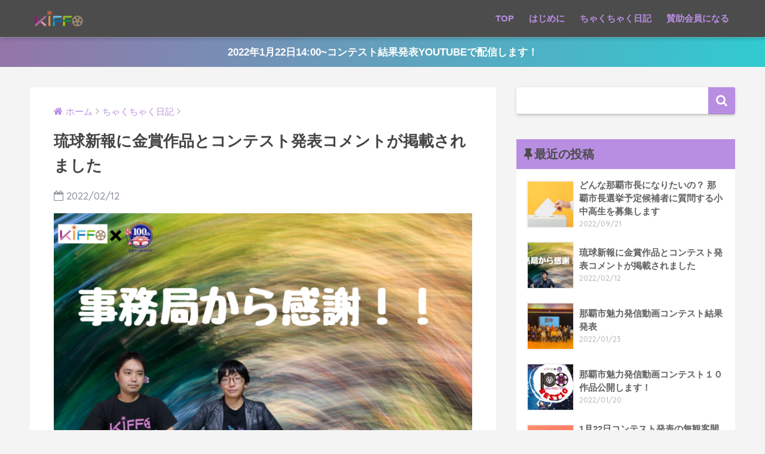

--- FILE ---
content_type: text/html; charset=UTF-8
request_url: https://kukuruvision.com/kiffo/naha100ryukyushimpo/2022/
body_size: 13155
content:
<!doctype html>
<!--[if lt IE 7]><html lang="ja" class="no-js lt-ie9 lt-ie8 lt-ie7"><![endif]-->
<!--[if (IE 7)&!(IEMobile)]><html lang="ja" class="no-js lt-ie9 lt-ie8"><![endif]-->
<!--[if (IE 8)&!(IEMobile)]><html lang="ja" class="no-js lt-ie9"><![endif]-->
<!--[if gt IE 8]><!--> <html lang="ja" class="no-js"><!--<![endif]-->
	<head>
		<meta charset="utf-8">
		<meta http-equiv="X-UA-Compatible" content="IE=edge">
		<meta name="HandheldFriendly" content="True">
		<meta name="MobileOptimized" content="320">
		<meta name="viewport" content="width=device-width, initial-scale=1 ,viewport-fit=cover"/>
		<meta name="msapplication-TileColor" content="#b88ee2">
        <meta name="theme-color" content="#b88ee2">
		<link rel="pingback" href="https://kukuruvision.com/kiffo/xmlrpc.php">
		<title>琉球新報に金賞作品とコンテスト発表コメントが掲載されました | こども国際映画祭in沖縄＜KIFFO&gt;</title>

<!-- All in One SEO Pack 2.12 by Michael Torbert of Semper Fi Web Design[790,851] -->
<link rel="canonical" href="https://kukuruvision.com/kiffo/naha100ryukyushimpo/2022/" />
<!-- /all in one seo pack -->
<link rel='dns-prefetch' href='//ajax.googleapis.com' />
<link rel='dns-prefetch' href='//fonts.googleapis.com' />
<link rel='dns-prefetch' href='//s.w.org' />
<link rel="alternate" type="application/rss+xml" title="こども国際映画祭in沖縄＜KIFFO&gt; &raquo; フィード" href="https://kukuruvision.com/kiffo/feed/" />
<link rel="alternate" type="application/rss+xml" title="こども国際映画祭in沖縄＜KIFFO&gt; &raquo; コメントフィード" href="https://kukuruvision.com/kiffo/comments/feed/" />
<link rel='stylesheet' id='wp-block-library-css'  href='https://kukuruvision.com/kiffo/wp-includes/css/dist/block-library/style.min.css' type='text/css' media='all' />
<link rel='stylesheet' id='sng-stylesheet-css'  href='https://kukuruvision.com/kiffo/wp-content/themes/sango-theme/style.css?ver141' type='text/css' media='all' />
<link rel='stylesheet' id='sng-option-css'  href='https://kukuruvision.com/kiffo/wp-content/themes/sango-theme/entry-option.css?ver141' type='text/css' media='all' />
<link rel='stylesheet' id='child-style-css'  href='https://kukuruvision.com/kiffo/wp-content/themes/sango-theme-child/style.css' type='text/css' media='all' />
<link rel='stylesheet' id='__EPYT__style-css'  href='https://kukuruvision.com/kiffo/wp-content/plugins/youtube-embed-plus/styles/ytprefs.min.css' type='text/css' media='all' />
<style id='__EPYT__style-inline-css' type='text/css'>

                .epyt-gallery-thumb {
                        width: 33.333%;
                }
                
</style>
<link rel='stylesheet' id='sng-googlefonts-css'  href='//fonts.googleapis.com/css?family=Quicksand%3A500%2C700' type='text/css' media='all' />
<link rel='stylesheet' id='sng-fontawesome-css'  href='https://kukuruvision.com/kiffo/wp-content/themes/sango-theme/library/fontawesome/css/font-awesome.min.css' type='text/css' media='all' />
<link rel='stylesheet' id='ripple-style-css'  href='https://kukuruvision.com/kiffo/wp-content/themes/sango-theme/library/ripple/rippler.min.css' type='text/css' media='all' />
<script type='text/javascript' src='https://ajax.googleapis.com/ajax/libs/jquery/2.2.4/jquery.min.js'></script>
<script type='text/javascript'>
/* <![CDATA[ */
var _EPYT_ = {"ajaxurl":"https:\/\/kukuruvision.com\/kiffo\/wp-admin\/admin-ajax.php","security":"84da75d70e","gallery_scrolloffset":"20","eppathtoscripts":"https:\/\/kukuruvision.com\/kiffo\/wp-content\/plugins\/youtube-embed-plus\/scripts\/","eppath":"https:\/\/kukuruvision.com\/kiffo\/wp-content\/plugins\/youtube-embed-plus\/","epresponsiveselector":"[\"iframe.__youtube_prefs_widget__\"]","epdovol":"1","version":"13.1","evselector":"iframe.__youtube_prefs__[src], iframe[src*=\"youtube.com\/embed\/\"], iframe[src*=\"youtube-nocookie.com\/embed\/\"]","ajax_compat":"","ytapi_load":"light","stopMobileBuffer":"1","vi_active":"","vi_js_posttypes":[]};
/* ]]> */
</script>
<script type='text/javascript' src='https://kukuruvision.com/kiffo/wp-content/plugins/youtube-embed-plus/scripts/ytprefs.min.js'></script>
<script type='text/javascript' src='https://kukuruvision.com/kiffo/wp-content/themes/sango-theme/library/js/modernizr.custom.min.js'></script>
<link rel='https://api.w.org/' href='https://kukuruvision.com/kiffo/wp-json/' />
<link rel="EditURI" type="application/rsd+xml" title="RSD" href="https://kukuruvision.com/kiffo/xmlrpc.php?rsd" />
<link rel='shortlink' href='https://kukuruvision.com/kiffo/?p=2214' />
<link rel="alternate" type="application/json+oembed" href="https://kukuruvision.com/kiffo/wp-json/oembed/1.0/embed?url=https%3A%2F%2Fkukuruvision.com%2Fkiffo%2Fnaha100ryukyushimpo%2F2022%2F" />
<link rel="alternate" type="text/xml+oembed" href="https://kukuruvision.com/kiffo/wp-json/oembed/1.0/embed?url=https%3A%2F%2Fkukuruvision.com%2Fkiffo%2Fnaha100ryukyushimpo%2F2022%2F&#038;format=xml" />

<link rel="stylesheet" href="https://kukuruvision.com/kiffo/wp-content/plugins/count-per-day/counter.css" type="text/css" />
<meta property="og:title" content="琉球新報に金賞作品とコンテスト発表コメントが掲載されました" />
<meta property="og:description" content="こんにちは！KIFFO事務局の神谷です。 先日開催された　那覇市魅力発信動画コンテストのグランプリの発表の様子が琉球新報さんに紹介されました。ぜひ、ご一読下さい。 https://ryukyushimpo.jp/news ... " />
<meta property="og:type" content="article" />
<meta property="og:url" content="https://kukuruvision.com/kiffo/naha100ryukyushimpo/2022/" />
<meta property="og:image" content="https://kukuruvision.com/kiffo/wp-content/uploads/2022/02/80546cd93c803eff2864ec65eecd6bff-1024x576.png" />
<meta property="og:site_name" content="こども国際映画祭in沖縄＜KIFFO&gt;" />
<meta name="twitter:card" content="summary_large_image" />
<style type="text/css" id="custom-background-css">
body.custom-background { background-color: #f4f4f4; }
</style>
	<style>
a {color: #b88ee2;}
.main-c {color: #b88ee2;}
.main-bc {background-color: #b88ee2;}
.main-bdr,#inner-content .main-bdr {border-color:  #b88ee2;}
.pastel-bc , #inner-content .pastel-bc {background-color: #f4f4d9;}
.accent-c {color: #eeee22;}
.accent-bc {background-color: #eeee22;}
.header,#footer-menu,.drawer__title {background-color: #4c4c4c;}
#logo a {color: #ffffff;}
.desktop-nav li a , .mobile-nav li a, #footer-menu a ,.copyright, #drawer__open,.drawer__title {color: #b88ee2;}
.drawer__title .close span, .drawer__title .close span:before {background: #b88ee2;}
.desktop-nav li:after {background: #b88ee2;}
.mobile-nav .current-menu-item {border-bottom-color: #b88ee2;}
.widgettitle {color: #4c4c4c;background-color:#b88ee2;}
.footer {background-color: #e0e4eb;}
.footer, .footer a, .footer .widget ul li a {color: #3d3d3d;}
.body_bc {background-color: #f4f4f4;}#toc_container .toc_title, #footer_menu .raised, .pagination a, .pagination span, #reply-title:before , .entry-content blockquote:before ,.main-c-before li:before ,.main-c-b:before{color: #b88ee2;}
#searchsubmit, #toc_container .toc_title:before, .cat-name, .pre_tag > span, .pagination .current, #submit ,.withtag_list > span,.main-bc-before li:before {background-color: #b88ee2;}
#toc_container, h3 ,.li-mainbdr ul,.li-mainbdr ol {border-color: #b88ee2;}
.search-title .fa-search ,.acc-bc-before li:before {background: #eeee22;}
.li-accentbdr ul, .li-accentbdr ol {border-color: #eeee22;}
.pagination a:hover ,.li-pastelbc ul, .li-pastelbc ol {background: #f4f4d9;}
body {font-size: 100%;}
@media only screen and (min-width: 481px) {
body {font-size: 107%;}
}
@media only screen and (min-width: 1030px) {
body {font-size: 107%;}
}
.totop {background: #5ba9f7;}
.header-info a {color: #ffffff; background: linear-gradient(95deg,#9475a8,#30cbd1);}
.fixed-menu ul {background: #FFF;}
.fixed-menu a {color: #a2a7ab;}
.fixed-menu .current-menu-item a , .fixed-menu ul li a.active {color: #6bb6ff;}
.post-tab {background: #FFF;} .post-tab>div {color: #a7a7a7} .post-tab > div.tab-active{background: linear-gradient(45deg,#bdb9ff,#67b8ff)}
</style>
	</head>
	<body class="post-template-default single single-post postid-2214 single-format-standard custom-background">
		<div id="container">
			<header class="header">
								<div id="inner-header" class="wrap cf">
										<p id="logo" class="h1 dfont">
						<a href="https://kukuruvision.com/kiffo"><img src="http://kukuruvision.com/kiffo/wp-content/uploads/2018/06/KIFFO_icon_yokonaga.gif" alt="こども国際映画祭in沖縄＜KIFFO&gt;"></a>
					</p>
					<nav class="desktop-nav clearfix"><ul id="menu-%e3%81%af%e3%81%98%e3%82%81%e3%81%ab" class="menu"><li id="menu-item-38" class="menu-item menu-item-type-custom menu-item-object-custom menu-item-home menu-item-38"><a href="http://kukuruvision.com/kiffo">TOP</a></li>
<li id="menu-item-115" class="menu-item menu-item-type-taxonomy menu-item-object-category menu-item-115"><a href="https://kukuruvision.com/kiffo/category/introduction/">はじめに</a></li>
<li id="menu-item-116" class="menu-item menu-item-type-taxonomy menu-item-object-category current-post-ancestor current-menu-parent current-post-parent menu-item-116"><a href="https://kukuruvision.com/kiffo/category/staff_blog/">ちゃくちゃく日記</a></li>
<li id="menu-item-78" class="menu-item menu-item-type-custom menu-item-object-custom menu-item-78"><a target="_blank" rel="noopener noreferrer" href="https://kiffo.official.ec/about">賛助会員になる</a></li>
</ul></nav>				</div>
							</header>
			<div class="header-info"><a href="https://youtu.be/NH0h1pBilf8">2022年1月22日14:00~コンテスト結果発表YOUTUBEで配信します！</a></div>	<div id="content">
		<div id="inner-content" class="wrap cf">
			<main id="main" class="m-all t-2of3 d-5of7 cf">
							       <article id="entry" class="cf post-2214 post type-post status-publish format-standard has-post-thumbnail category-staff_blog tag-85 tag-80 tag-82">
			       	  <header class="article-header entry-header">
	<nav id="breadcrumb"><ul itemscope itemtype="http://schema.org/BreadcrumbList"><li itemprop="itemListElement" itemscope itemtype="http://schema.org/ListItem"><a href="https://kukuruvision.com/kiffo" itemprop="item"><span itemprop="name">ホーム</span></a><meta itemprop="position" content="1" /></li><li itemprop="itemListElement" itemscope itemtype="http://schema.org/ListItem"><a href="https://kukuruvision.com/kiffo/category/staff_blog/" itemprop="item"><span itemprop="name">ちゃくちゃく日記</span></a><meta itemprop="position" content="2" /></li></ul></nav>    <h1 class="entry-title single-title">琉球新報に金賞作品とコンテスト発表コメントが掲載されました</h1>
	<p class="entry-meta vcard dfont">
			       	<time class="pubdate entry-time" datetime="2022-02-12">2022/02/12</time>
	       	    </p>
            <p class="post-thumbnail"><img width="680" height="383" src="https://kukuruvision.com/kiffo/wp-content/uploads/2022/02/80546cd93c803eff2864ec65eecd6bff-1024x576.png" class="attachment-large size-large wp-post-image" alt="" srcset="https://kukuruvision.com/kiffo/wp-content/uploads/2022/02/80546cd93c803eff2864ec65eecd6bff-1024x576.png 1024w, https://kukuruvision.com/kiffo/wp-content/uploads/2022/02/80546cd93c803eff2864ec65eecd6bff-300x169.png 300w, https://kukuruvision.com/kiffo/wp-content/uploads/2022/02/80546cd93c803eff2864ec65eecd6bff-768x432.png 768w, https://kukuruvision.com/kiffo/wp-content/uploads/2022/02/80546cd93c803eff2864ec65eecd6bff-1536x864.png 1536w, https://kukuruvision.com/kiffo/wp-content/uploads/2022/02/80546cd93c803eff2864ec65eecd6bff.png 1920w" sizes="(max-width: 680px) 100vw, 680px" /></p>
				  <!--FABボタン-->
	  	  <input type="checkbox" id="fab">
		  <label class="fab-btn accent-bc" for="fab"><i class="fa fa-share-alt"></i></label>
		  <label class="fab__close-cover" for="fab"></label>
		  <!--FABの中身-->
		  <div id="fab__contents">
			 <div class="fab__contents-main dfont">
			    <label class="close" for="fab"><span></span></label>
			    <p class="fab__contents_title">SHARE</p>
			  				  		<div class="fab__contents_img" style="background-image: url(https://kukuruvision.com/kiffo/wp-content/uploads/2022/02/80546cd93c803eff2864ec65eecd6bff-520x300.png);">
			  		</div>
			  				  	    <div class="sns-btn">
            <ul>
          <!-- twitter -->
          <li class="tw sns-btn__item">
              <a href="http://twitter.com/share?url=https%3A%2F%2Fkukuruvision.com%2Fkiffo%2Fnaha100ryukyushimpo%2F2022%2F&text=%E7%90%89%E7%90%83%E6%96%B0%E5%A0%B1%E3%81%AB%E9%87%91%E8%B3%9E%E4%BD%9C%E5%93%81%E3%81%A8%E3%82%B3%E3%83%B3%E3%83%86%E3%82%B9%E3%83%88%E7%99%BA%E8%A1%A8%E3%82%B3%E3%83%A1%E3%83%B3%E3%83%88%E3%81%8C%E6%8E%B2%E8%BC%89%E3%81%95%E3%82%8C%E3%81%BE%E3%81%97%E3%81%9F%EF%BD%9C%E3%81%93%E3%81%A9%E3%82%82%E5%9B%BD%E9%9A%9B%E6%98%A0%E7%94%BB%E7%A5%ADin%E6%B2%96%E7%B8%84%EF%BC%9CKIFFO%26gt%3B" target="_blank" rel="nofollow">
                  <i class="fa fa-twitter"></i>
                  <span class="share_txt">ツイート</span>
              </a>
                        </li>

          <!-- facebook -->
          <li class="fb sns-btn__item">
              <a href="http://www.facebook.com/share.php?u=https%3A%2F%2Fkukuruvision.com%2Fkiffo%2Fnaha100ryukyushimpo%2F2022%2F&t=%E7%90%89%E7%90%83%E6%96%B0%E5%A0%B1%E3%81%AB%E9%87%91%E8%B3%9E%E4%BD%9C%E5%93%81%E3%81%A8%E3%82%B3%E3%83%B3%E3%83%86%E3%82%B9%E3%83%88%E7%99%BA%E8%A1%A8%E3%82%B3%E3%83%A1%E3%83%B3%E3%83%88%E3%81%8C%E6%8E%B2%E8%BC%89%E3%81%95%E3%82%8C%E3%81%BE%E3%81%97%E3%81%9F%EF%BD%9C%E3%81%93%E3%81%A9%E3%82%82%E5%9B%BD%E9%9A%9B%E6%98%A0%E7%94%BB%E7%A5%ADin%E6%B2%96%E7%B8%84%EF%BC%9CKIFFO%26gt%3B" target="_blank" rel="nofollow">
                  <i class="fa fa-facebook"></i>
                  <span class="share_txt">シェア</span>
              </a>
                        </li>

          <!-- はてなブックマーク -->
          <li class="hatebu sns-btn__item">
            <a href="http://b.hatena.ne.jp/add?mode=confirm&url=https%3A%2F%2Fkukuruvision.com%2Fkiffo%2Fnaha100ryukyushimpo%2F2022%2F"  onclick="javascript:window.open(this.href, '', 'menubar=no,toolbar=no,resizable=yes,scrollbars=yes,height=400,width=510');return false;" target="_blank" rel="nofollow">
                  <i class="fa fa-hatebu"></i>
                  <span class="share_txt">はてブ</span>
              </a>
                        </li>

          <!-- Google+ 別デザインのときは非表示に-->
                        <li class="gplus sns-btn__item">
                  <a href="https://plus.google.com/share?url=https%3A%2F%2Fkukuruvision.com%2Fkiffo%2Fnaha100ryukyushimpo%2F2022%2F" target="_blank" rel="nofollow">
                      <i class="fa fa-google-plus" aria-hidden="true"></i>
                      <span class="share_txt">Google+</span>
                  </a>
                                </li>
          
          <!-- Pocket -->
          <li class="pkt sns-btn__item">
             <a href="http://getpocket.com/edit?url=https%3A%2F%2Fkukuruvision.com%2Fkiffo%2Fnaha100ryukyushimpo%2F2022%2F&title=%E7%90%89%E7%90%83%E6%96%B0%E5%A0%B1%E3%81%AB%E9%87%91%E8%B3%9E%E4%BD%9C%E5%93%81%E3%81%A8%E3%82%B3%E3%83%B3%E3%83%86%E3%82%B9%E3%83%88%E7%99%BA%E8%A1%A8%E3%82%B3%E3%83%A1%E3%83%B3%E3%83%88%E3%81%8C%E6%8E%B2%E8%BC%89%E3%81%95%E3%82%8C%E3%81%BE%E3%81%97%E3%81%9F%EF%BD%9C%E3%81%93%E3%81%A9%E3%82%82%E5%9B%BD%E9%9A%9B%E6%98%A0%E7%94%BB%E7%A5%ADin%E6%B2%96%E7%B8%84%EF%BC%9CKIFFO%26gt%3B" target="_blank" rel="nofollow">
                  <i class="fa fa-get-pocket"></i>
                  <span class="share_txt">Pocket</span>
              </a>
                        </li>

          <!-- LINE -->
          <li class="line sns-btn__item">
              <a href="http://line.me/R/msg/text/?https%3A%2F%2Fkukuruvision.com%2Fkiffo%2Fnaha100ryukyushimpo%2F2022%2F%0D%0A%E7%90%89%E7%90%83%E6%96%B0%E5%A0%B1%E3%81%AB%E9%87%91%E8%B3%9E%E4%BD%9C%E5%93%81%E3%81%A8%E3%82%B3%E3%83%B3%E3%83%86%E3%82%B9%E3%83%88%E7%99%BA%E8%A1%A8%E3%82%B3%E3%83%A1%E3%83%B3%E3%83%88%E3%81%8C%E6%8E%B2%E8%BC%89%E3%81%95%E3%82%8C%E3%81%BE%E3%81%97%E3%81%9F%EF%BD%9C%E3%81%93%E3%81%A9%E3%82%82%E5%9B%BD%E9%9A%9B%E6%98%A0%E7%94%BB%E7%A5%ADin%E6%B2%96%E7%B8%84%EF%BC%9CKIFFO%26gt%3B" target="_blank" rel="nofollow">
                 <i class="fa fa-comment"></i>
                  <span class="share_txt dfont">LINE</span>
              </a>
          </li>
      </ul>
  </div>
  		  	</div>
		  </div>
		</header><section class="entry-content cf">
  
<p>こんにちは！KIFFO事務局の神谷です。</p>



<p>先日開催された　那覇市魅力発信動画コンテストのグランプリの発表の様子が琉球新報さんに紹介されました。ぜひ、ご一読下さい。</p>



<p><a href="https://ryukyushimpo.jp/news/entry-1468905.html">https://ryukyushimpo.jp/news/entry-1468905.html</a><br></p>



<figure class="wp-block-image size-large"><img src="http://kukuruvision.com/kiffo/wp-content/uploads/2022/02/971deec4b67cd6fc8e9a3f2d5d17f5e2-768x1024.jpeg" alt="" class="wp-image-2216" srcset="https://kukuruvision.com/kiffo/wp-content/uploads/2022/02/971deec4b67cd6fc8e9a3f2d5d17f5e2-768x1024.jpeg 768w, https://kukuruvision.com/kiffo/wp-content/uploads/2022/02/971deec4b67cd6fc8e9a3f2d5d17f5e2-225x300.jpeg 225w, https://kukuruvision.com/kiffo/wp-content/uploads/2022/02/971deec4b67cd6fc8e9a3f2d5d17f5e2-1152x1536.jpeg 1152w, https://kukuruvision.com/kiffo/wp-content/uploads/2022/02/971deec4b67cd6fc8e9a3f2d5d17f5e2.jpeg 1536w" sizes="(max-width: 768px) 100vw, 768px" /></figure>



<p>今回改めて、この那覇市魅力発信動画コンテストを振り返る動画を制作しました。</p>



<figure class="wp-block-embed-youtube wp-block-embed is-type-video is-provider-youtube wp-embed-aspect-16-9 wp-has-aspect-ratio"><div class="wp-block-embed__wrapper">
<iframe  id="_ytid_13727" width="680" height="383"  data-origwidth="680" data-origheight="383"  src="https://www.youtube.com/embed/W233Vdzoqfo?enablejsapi=1&#038;autoplay=0&#038;cc_load_policy=0&#038;iv_load_policy=1&#038;loop=0&#038;modestbranding=0&#038;rel=1&#038;showinfo=1&#038;fs=1&#038;playsinline=0&#038;autohide=2&#038;theme=dark&#038;color=red&#038;controls=2&#038;" class="__youtube_prefs__" title="YouTube player"  allow="autoplay; encrypted-media" allowfullscreen data-no-lazy="1" data-skipgform_ajax_framebjll=""></iframe>
</div></figure>



<p>改めて、こども達の成長や　まだまだ知らなかった那覇の魅力を発見することができ本当に感謝申し上げます。ありがとうございました。</p>



<div class="wp-block-group"><div class="wp-block-group__inner-container">
<figure class="wp-block-image size-large is-resized"><img src="http://kukuruvision.com/kiffo/wp-content/uploads/2022/02/IMG_5702-1024x768.jpg" alt="" class="wp-image-2218" width="551" height="414" srcset="https://kukuruvision.com/kiffo/wp-content/uploads/2022/02/IMG_5702-1024x768.jpg 1024w, https://kukuruvision.com/kiffo/wp-content/uploads/2022/02/IMG_5702-300x225.jpg 300w, https://kukuruvision.com/kiffo/wp-content/uploads/2022/02/IMG_5702-768x576.jpg 768w, https://kukuruvision.com/kiffo/wp-content/uploads/2022/02/IMG_5702-1536x1152.jpg 1536w, https://kukuruvision.com/kiffo/wp-content/uploads/2022/02/IMG_5702-2048x1536.jpg 2048w" sizes="(max-width: 551px) 100vw, 551px" /><figcaption>こども審査員の発表の様子</figcaption></figure>
</div></div>



<figure class="wp-block-image size-large is-resized"><img src="https://kukuruvision.com/kiffo/wp-content/uploads/2022/02/85660672e55b2e5bdc61bd606dc9ee93-1024x768.jpg" alt="" class="wp-image-2223" width="464" height="346"/><figcaption>審査の様子</figcaption></figure>



<figure class="wp-block-image size-large"><img src="http://kukuruvision.com/kiffo/wp-content/uploads/2022/02/2065fde064b87ee12d6c111095f21f40-1024x568.png" alt="" class="wp-image-2224" srcset="https://kukuruvision.com/kiffo/wp-content/uploads/2022/02/2065fde064b87ee12d6c111095f21f40-1024x568.png 1024w, https://kukuruvision.com/kiffo/wp-content/uploads/2022/02/2065fde064b87ee12d6c111095f21f40-300x166.png 300w, https://kukuruvision.com/kiffo/wp-content/uploads/2022/02/2065fde064b87ee12d6c111095f21f40-768x426.png 768w, https://kukuruvision.com/kiffo/wp-content/uploads/2022/02/2065fde064b87ee12d6c111095f21f40.png 1433w" sizes="(max-width: 1024px) 100vw, 1024px" /></figure>



<figure class="wp-block-image size-large"><img src="http://kukuruvision.com/kiffo/wp-content/uploads/2022/02/5be553e46ee574c35a3da5ac565a09c7-1-1024x768.jpg" alt="" class="wp-image-2222" srcset="https://kukuruvision.com/kiffo/wp-content/uploads/2022/02/5be553e46ee574c35a3da5ac565a09c7-1-1024x768.jpg 1024w, https://kukuruvision.com/kiffo/wp-content/uploads/2022/02/5be553e46ee574c35a3da5ac565a09c7-1-300x225.jpg 300w, https://kukuruvision.com/kiffo/wp-content/uploads/2022/02/5be553e46ee574c35a3da5ac565a09c7-1-768x576.jpg 768w, https://kukuruvision.com/kiffo/wp-content/uploads/2022/02/5be553e46ee574c35a3da5ac565a09c7-1-1536x1152.jpg 1536w, https://kukuruvision.com/kiffo/wp-content/uploads/2022/02/5be553e46ee574c35a3da5ac565a09c7-1-2048x1536.jpg 2048w" sizes="(max-width: 1024px) 100vw, 1024px" /></figure>
</section><footer class="article-footer">
    <aside>
    	<div class="footer-contents">
        	    <div class="sns-btn normal-sns">
      <span class="sns-btn__title dfont">SHARE</span>      <ul>
          <!-- twitter -->
          <li class="tw sns-btn__item">
              <a href="http://twitter.com/share?url=https%3A%2F%2Fkukuruvision.com%2Fkiffo%2Fnaha100ryukyushimpo%2F2022%2F&text=%E7%90%89%E7%90%83%E6%96%B0%E5%A0%B1%E3%81%AB%E9%87%91%E8%B3%9E%E4%BD%9C%E5%93%81%E3%81%A8%E3%82%B3%E3%83%B3%E3%83%86%E3%82%B9%E3%83%88%E7%99%BA%E8%A1%A8%E3%82%B3%E3%83%A1%E3%83%B3%E3%83%88%E3%81%8C%E6%8E%B2%E8%BC%89%E3%81%95%E3%82%8C%E3%81%BE%E3%81%97%E3%81%9F%EF%BD%9C%E3%81%93%E3%81%A9%E3%82%82%E5%9B%BD%E9%9A%9B%E6%98%A0%E7%94%BB%E7%A5%ADin%E6%B2%96%E7%B8%84%EF%BC%9CKIFFO%26gt%3B" target="_blank" rel="nofollow">
                  <i class="fa fa-twitter"></i>
                  <span class="share_txt">ツイート</span>
              </a>
                        </li>

          <!-- facebook -->
          <li class="fb sns-btn__item">
              <a href="http://www.facebook.com/share.php?u=https%3A%2F%2Fkukuruvision.com%2Fkiffo%2Fnaha100ryukyushimpo%2F2022%2F&t=%E7%90%89%E7%90%83%E6%96%B0%E5%A0%B1%E3%81%AB%E9%87%91%E8%B3%9E%E4%BD%9C%E5%93%81%E3%81%A8%E3%82%B3%E3%83%B3%E3%83%86%E3%82%B9%E3%83%88%E7%99%BA%E8%A1%A8%E3%82%B3%E3%83%A1%E3%83%B3%E3%83%88%E3%81%8C%E6%8E%B2%E8%BC%89%E3%81%95%E3%82%8C%E3%81%BE%E3%81%97%E3%81%9F%EF%BD%9C%E3%81%93%E3%81%A9%E3%82%82%E5%9B%BD%E9%9A%9B%E6%98%A0%E7%94%BB%E7%A5%ADin%E6%B2%96%E7%B8%84%EF%BC%9CKIFFO%26gt%3B" target="_blank" rel="nofollow">
                  <i class="fa fa-facebook"></i>
                  <span class="share_txt">シェア</span>
              </a>
                        </li>

          <!-- はてなブックマーク -->
          <li class="hatebu sns-btn__item">
            <a href="http://b.hatena.ne.jp/add?mode=confirm&url=https%3A%2F%2Fkukuruvision.com%2Fkiffo%2Fnaha100ryukyushimpo%2F2022%2F"  onclick="javascript:window.open(this.href, '', 'menubar=no,toolbar=no,resizable=yes,scrollbars=yes,height=400,width=510');return false;" target="_blank" rel="nofollow">
                  <i class="fa fa-hatebu"></i>
                  <span class="share_txt">はてブ</span>
              </a>
                        </li>

          <!-- Google+ 別デザインのときは非表示に-->
                        <li class="gplus sns-btn__item">
                  <a href="https://plus.google.com/share?url=https%3A%2F%2Fkukuruvision.com%2Fkiffo%2Fnaha100ryukyushimpo%2F2022%2F" target="_blank" rel="nofollow">
                      <i class="fa fa-google-plus" aria-hidden="true"></i>
                      <span class="share_txt">Google+</span>
                  </a>
                                </li>
          
          <!-- Pocket -->
          <li class="pkt sns-btn__item">
             <a href="http://getpocket.com/edit?url=https%3A%2F%2Fkukuruvision.com%2Fkiffo%2Fnaha100ryukyushimpo%2F2022%2F&title=%E7%90%89%E7%90%83%E6%96%B0%E5%A0%B1%E3%81%AB%E9%87%91%E8%B3%9E%E4%BD%9C%E5%93%81%E3%81%A8%E3%82%B3%E3%83%B3%E3%83%86%E3%82%B9%E3%83%88%E7%99%BA%E8%A1%A8%E3%82%B3%E3%83%A1%E3%83%B3%E3%83%88%E3%81%8C%E6%8E%B2%E8%BC%89%E3%81%95%E3%82%8C%E3%81%BE%E3%81%97%E3%81%9F%EF%BD%9C%E3%81%93%E3%81%A9%E3%82%82%E5%9B%BD%E9%9A%9B%E6%98%A0%E7%94%BB%E7%A5%ADin%E6%B2%96%E7%B8%84%EF%BC%9CKIFFO%26gt%3B" target="_blank" rel="nofollow">
                  <i class="fa fa-get-pocket"></i>
                  <span class="share_txt">Pocket</span>
              </a>
                        </li>

          <!-- LINE -->
          <li class="line sns-btn__item">
              <a href="http://line.me/R/msg/text/?https%3A%2F%2Fkukuruvision.com%2Fkiffo%2Fnaha100ryukyushimpo%2F2022%2F%0D%0A%E7%90%89%E7%90%83%E6%96%B0%E5%A0%B1%E3%81%AB%E9%87%91%E8%B3%9E%E4%BD%9C%E5%93%81%E3%81%A8%E3%82%B3%E3%83%B3%E3%83%86%E3%82%B9%E3%83%88%E7%99%BA%E8%A1%A8%E3%82%B3%E3%83%A1%E3%83%B3%E3%83%88%E3%81%8C%E6%8E%B2%E8%BC%89%E3%81%95%E3%82%8C%E3%81%BE%E3%81%97%E3%81%9F%EF%BD%9C%E3%81%93%E3%81%A9%E3%82%82%E5%9B%BD%E9%9A%9B%E6%98%A0%E7%94%BB%E7%A5%ADin%E6%B2%96%E7%B8%84%EF%BC%9CKIFFO%26gt%3B" target="_blank" rel="nofollow">
                 <i class="fa fa-comment"></i>
                  <span class="share_txt dfont">LINE</span>
              </a>
          </li>
      </ul>
  </div>
          	        <div class="like_box">
          <div class="like_inside">
            <div class="like_img">
              <img src="https://kukuruvision.com/kiffo/wp-content/uploads/2022/02/80546cd93c803eff2864ec65eecd6bff-520x300.png">
                          </div>
            <div class="like_content"><p>この記事が気に入ったらフォローしよう</p>
                <div><a href="https://twitter.com/kiffokinawa" class="twitter-follow-button" data-show-count="true" data-lang="ja" data-show-screen-name="false" rel="nofollow">フォローする</a> <script>!function(d,s,id){var js,fjs=d.getElementsByTagName(s)[0],p=/^http:/.test(d.location)?'http':'https';if(!d.getElementById(id)){js=d.createElement(s);js.id=id;js.src=p+'://platform.twitter.com/widgets.js';fjs.parentNode.insertBefore(js,fjs);}}(document, 'script', 'twitter-wjs');</script></div>
                <div><div class="fb-like" data-href="http://KIFFOkinawa" data-layout="button_count" data-action="like" data-share="false"></div></div>
      </div></div></div>        	<div class="footer-meta dfont">
               	               	 	<p class="footer-meta_title">CATEGORY :</p>
               	 	<ul class="post-categories">
	<li><a href="https://kukuruvision.com/kiffo/category/staff_blog/" rel="category tag">ちゃくちゃく日記</a></li></ul>               	               		<div class="meta-tag">
               		<p class="footer-meta_title">TAGS :</p>
               		<ul><li><a href="https://kukuruvision.com/kiffo/tag/%e6%b2%96%e7%b8%84%e3%81%ae%e5%b0%8f%e3%81%95%e3%81%aa%e6%98%a0%e7%94%bb%e4%bc%9a%e7%a4%be/" rel="tag">沖縄の小さな映画会社</a></li><li><a href="https://kukuruvision.com/kiffo/tag/%e9%82%a3%e8%a6%87%e5%b8%82%e5%b8%82%e5%88%b6%ef%bc%91%ef%bc%90%ef%bc%90%e5%91%a8%e5%b9%b4/" rel="tag">那覇市市制１００周年</a></li><li><a href="https://kukuruvision.com/kiffo/tag/%e9%82%a3%e8%a6%87%e5%b8%82%e9%ad%85%e5%8a%9b%e7%99%ba%e4%bf%a1%e5%8b%95%e7%94%bb%e3%82%b3%e3%83%b3%e3%83%86%e3%82%b9%e3%83%88/" rel="tag">那覇市魅力発信動画コンテスト</a></li></ul>               		</div>
              	          	</div>
        	        	        	          <div class="related-posts type_c" ontouchstart =""><ul><li><a href="https://kukuruvision.com/kiffo/japanese_school_bag_present/2018/">
              <figure class="rlmg">
                <img src="https://kukuruvision.com/kiffo/wp-content/uploads/2018/09/97053AA3-F130-4383-AE6C-37F62A54CDEB-520x300.jpeg" alt="映画をみてランドセルを当てよう!10名様に当たる!お楽しみ抽選会♪">
              </figure>
              <div class="rep"><p>映画をみてランドセルを当てよう!10名様に当たる!お楽しみ抽選会♪</p></div>
            </a>
          </li><li><a href="https://kukuruvision.com/kiffo/education_forum_by_jc/2018/">
              <figure class="rlmg">
                <img src="https://kukuruvision.com/kiffo/wp-content/uploads/2018/10/44574551_259892718055324_8371855458587115520_n-520x300.jpg" alt="10/21那覇市教育フォーラムで貴重なお話をたくさん・・・！">
              </figure>
              <div class="rep"><p>10/21那覇市教育フォーラムで貴重なお話をたくさん・・・！</p></div>
            </a>
          </li><li><a href="https://kukuruvision.com/kiffo/naha100-doga-matome/2022/">
              <figure class="rlmg">
                <img src="https://kukuruvision.com/kiffo/wp-content/uploads/2022/01/fc6927a4cd7fc6f068de9eb5d3ae4aff-1-520x300.jpg" alt="2022年あけましておめでとうございます。那覇市魅力発信動画コンテスト応募動画一挙ご紹介">
              </figure>
              <div class="rep"><p>2022年あけましておめでとうございます。那覇市魅力発信動画コンテスト応募動画一挙ご紹介</p></div>
            </a>
          </li><li><a href="https://kukuruvision.com/kiffo/cinemadaycamp/2018/">
              <figure class="rlmg">
                <img src="https://kukuruvision.com/kiffo/wp-content/uploads/2018/07/nagourara-520x300.jpg" alt="7.21(sat)なごうららシネマデイキャンプでワークショップします。">
              </figure>
              <div class="rep"><p>7.21(sat)なごうららシネマデイキャンプでワークショップします。</p></div>
            </a>
          </li><li><a href="https://kukuruvision.com/kiffo/60sec-short-film-contest/2019/">
              <figure class="rlmg">
                <img src="https://kukuruvision.com/kiffo/wp-content/uploads/2019/09/60secContest-520x300.jpg" alt="第６回こども国際映画祭in沖縄＜KIFFO＞６０秒動画コンテスト募集スタート　">
              </figure>
              <div class="rep"><p>第６回こども国際映画祭in沖縄＜KIFFO＞６０秒動画コンテスト募集スタート　</p></div>
            </a>
          </li><li><a href="https://kukuruvision.com/kiffo/film_oddball_australia/2018/">
              <figure class="rlmg">
                <img src="https://kukuruvision.com/kiffo/wp-content/uploads/2018/09/BECA6D2E-5C83-4667-807B-7B4364F5C4CA-520x300.jpeg" alt="「オッドボール〜ペンギン救出大作戦〜」オーストラリア/95分">
              </figure>
              <div class="rep"><p>「オッドボール〜ペンギン救出大作戦〜」オーストラリア/95分</p></div>
            </a>
          </li></ul></div>        </div>
            </aside>
</footer>
  	<div id="respond" class="comment-respond">
		<h3 id="reply-title" class="comment-reply-title">コメントを残す <small><a rel="nofollow" id="cancel-comment-reply-link" href="/kiffo/naha100ryukyushimpo/2022/#respond" style="display:none;">コメントをキャンセル</a></small></h3><form action="https://kukuruvision.com/kiffo/wp-comments-post.php" method="post" id="commentform" class="comment-form" novalidate><p class="comment-notes"><span id="email-notes">メールアドレスが公開されることはありません。</span> <span class="required">*</span> が付いている欄は必須項目です</p><p class="comment-form-comment"><label for="comment">コメント</label> <textarea id="comment" name="comment" cols="45" rows="8" maxlength="65525" required="required"></textarea></p><p class="comment-form-author"><label for="author">名前 <span class="required">*</span></label> <input id="author" name="author" type="text" value="" size="30" maxlength="245" required='required' /></p>
<p class="comment-form-email"><label for="email">メール <span class="required">*</span></label> <input id="email" name="email" type="email" value="" size="30" maxlength="100" aria-describedby="email-notes" required='required' /></p>
<p class="comment-form-url"><label for="url">サイト</label> <input id="url" name="url" type="url" value="" size="30" maxlength="200" /></p>
<p class="comment-form-cookies-consent"><input id="wp-comment-cookies-consent" name="wp-comment-cookies-consent" type="checkbox" value="yes" /> <label for="wp-comment-cookies-consent">次回のコメントで使用するためブラウザーに自分の名前、メールアドレス、サイトを保存する。</label></p>
<p><img src="https://kukuruvision.com/kiffo/wp-content/plugins/siteguard/really-simple-captcha/tmp/48147086.png" alt="CAPTCHA"></p><p><label for="siteguard_captcha">上に表示された文字を入力してください。</label><br /><input type="text" name="siteguard_captcha" id="siteguard_captcha" class="input" value="" size="10" aria-required="true" /><input type="hidden" name="siteguard_captcha_prefix" id="siteguard_captcha_prefix" value="48147086" /></p><p class="form-submit"><input name="submit" type="submit" id="submit" class="submit" value="コメントを送信" /> <input type='hidden' name='comment_post_ID' value='2214' id='comment_post_ID' />
<input type='hidden' name='comment_parent' id='comment_parent' value='0' />
</p></form>	</div><!-- #respond -->
	    <script type="application/ld+json">
      {
      "@context": "http://schema.org",
      "@type": "Article",
      "mainEntityOfPage":"https://kukuruvision.com/kiffo/naha100ryukyushimpo/2022/",
      "headline": "琉球新報に金賞作品とコンテスト発表コメントが掲載されました",

      "image": {
      "@type": "ImageObject",
      "url": "https://kukuruvision.com/kiffo/wp-content/uploads/2022/02/80546cd93c803eff2864ec65eecd6bff.png",
      "width":1920,
      "height":1080      },

      "datePublished": "2022-02-12T10:31:52+0900",
      "dateModified": "2022-02-12T10:31:52+0900",
      "author": {
      "@type": "Person",
      "name": "Kuni"
      },
      "publisher": {
      "@type": "Organization",
      "name": "",
      "logo": {
      "@type": "ImageObject",
      "url": ""
      }
      },
      "description": "こんにちは！KIFFO事務局の神谷です。 先日開催された　那覇市魅力発信動画コンテストのグランプリの発表の様子が琉球新報さんに紹介されました。ぜひ、ご一読下さい。 https://ryukyushimpo.jp/news ... "
      }
    </script>
   
			        </article>
			        <div class="prnx_box cf">
				<a href="https://kukuruvision.com/kiffo/contest-result-and-winmer-movie/2022/" class="prnx pr">
			<p><i class="fa fa-angle-left"></i> 前の記事</p>
			<div class="prnx_tb">
									<figure><img width="160" height="160" src="https://kukuruvision.com/kiffo/wp-content/uploads/2022/01/c7970da070a6493bdf18f1df8998a72c1_4620693218527802451_220123_0021-160x160.jpg" class="attachment-thumb-160 size-thumb-160 wp-post-image" alt="" srcset="https://kukuruvision.com/kiffo/wp-content/uploads/2022/01/c7970da070a6493bdf18f1df8998a72c1_4620693218527802451_220123_0021-160x160.jpg 160w, https://kukuruvision.com/kiffo/wp-content/uploads/2022/01/c7970da070a6493bdf18f1df8998a72c1_4620693218527802451_220123_0021-150x150.jpg 150w, https://kukuruvision.com/kiffo/wp-content/uploads/2022/01/c7970da070a6493bdf18f1df8998a72c1_4620693218527802451_220123_0021-125x125.jpg 125w" sizes="(max-width: 160px) 100vw, 160px" /></figure>
					
				<span class="prev-next__text">那覇市魅力発信動画コンテスト結果発表</span>
			</div>
		</a>
		
		<a href="https://kukuruvision.com/kiffo/%e3%81%a9%e3%82%93%e3%81%aa%e9%82%a3%e8%a6%87%e5%b8%82%e9%95%b7%e3%81%ab%e3%81%aa%e3%82%8a%e3%81%9f%e3%81%84%e3%81%ae%ef%bc%9f-%e9%82%a3%e8%a6%87%e5%b8%82%e9%95%b7%e9%81%b8%e6%8c%99%e4%ba%88%e5%ae%9a/2022/" class="prnx nx">
			<p>次の記事 <i class="fa fa-angle-right"></i></p>
			<div class="prnx_tb">
				<span class="prev-next__text">どんな那覇市長になりたいの？ 那覇市長選挙予定候補者に質問する…</span>
									<figure><img width="160" height="160" src="https://kukuruvision.com/kiffo/wp-content/uploads/2022/09/1b632a46a7358e3043c75b6c32c36380-160x160.jpg" class="attachment-thumb-160 size-thumb-160 wp-post-image" alt="" srcset="https://kukuruvision.com/kiffo/wp-content/uploads/2022/09/1b632a46a7358e3043c75b6c32c36380-160x160.jpg 160w, https://kukuruvision.com/kiffo/wp-content/uploads/2022/09/1b632a46a7358e3043c75b6c32c36380-150x150.jpg 150w, https://kukuruvision.com/kiffo/wp-content/uploads/2022/09/1b632a46a7358e3043c75b6c32c36380-125x125.jpg 125w" sizes="(max-width: 160px) 100vw, 160px" /></figure>
							</div>
		</a>
	</div>			    
				
			</main>
				<div id="sidebar1" class="sidebar m-all t-1of3 d-2of7 last-col cf" role="complementary">
	<aside>
		<div class="insidesp">
			<div id="notfix">
				<div id="search-2" class="widget widget_search"><form role="search" method="get" id="searchform" class="searchform" action="https://kukuruvision.com/kiffo/">
    <div>
        <input type="search" id="s" name="s" value="" />
        <button type="submit" id="searchsubmit" ><i class="fa fa-search"></i></button>
    </div>
</form></div><div id="recent-posts-2" class="widget widget_recent_entries"><h4 class="widgettitle dfont">最近の投稿</h4>              <ul class="my-widget">
                                <li><a href="https://kukuruvision.com/kiffo/%e3%81%a9%e3%82%93%e3%81%aa%e9%82%a3%e8%a6%87%e5%b8%82%e9%95%b7%e3%81%ab%e3%81%aa%e3%82%8a%e3%81%9f%e3%81%84%e3%81%ae%ef%bc%9f-%e9%82%a3%e8%a6%87%e5%b8%82%e9%95%b7%e9%81%b8%e6%8c%99%e4%ba%88%e5%ae%9a/2022/"><figure class="my-widget__img"><img width="160" height="160" src="https://kukuruvision.com/kiffo/wp-content/uploads/2022/09/1b632a46a7358e3043c75b6c32c36380-160x160.jpg" class="attachment-thumb-160 size-thumb-160 wp-post-image" alt="" srcset="https://kukuruvision.com/kiffo/wp-content/uploads/2022/09/1b632a46a7358e3043c75b6c32c36380-160x160.jpg 160w, https://kukuruvision.com/kiffo/wp-content/uploads/2022/09/1b632a46a7358e3043c75b6c32c36380-150x150.jpg 150w, https://kukuruvision.com/kiffo/wp-content/uploads/2022/09/1b632a46a7358e3043c75b6c32c36380-125x125.jpg 125w" sizes="(max-width: 160px) 100vw, 160px" /></figure><div class="my-widget__text">どんな那覇市長になりたいの？ 那覇市長選挙予定候補者に質問する小中高生を募集します                                                        <span class="post-date dfont">2022/09/21</span>
                          </div>
                  </a></li>
                                <li><a href="https://kukuruvision.com/kiffo/naha100ryukyushimpo/2022/"><figure class="my-widget__img"><img width="160" height="160" src="https://kukuruvision.com/kiffo/wp-content/uploads/2022/02/80546cd93c803eff2864ec65eecd6bff-160x160.png" class="attachment-thumb-160 size-thumb-160 wp-post-image" alt="" srcset="https://kukuruvision.com/kiffo/wp-content/uploads/2022/02/80546cd93c803eff2864ec65eecd6bff-160x160.png 160w, https://kukuruvision.com/kiffo/wp-content/uploads/2022/02/80546cd93c803eff2864ec65eecd6bff-150x150.png 150w, https://kukuruvision.com/kiffo/wp-content/uploads/2022/02/80546cd93c803eff2864ec65eecd6bff-125x125.png 125w" sizes="(max-width: 160px) 100vw, 160px" /></figure><div class="my-widget__text">琉球新報に金賞作品とコンテスト発表コメントが掲載されました                                                        <span class="post-date dfont">2022/02/12</span>
                          </div>
                  </a></li>
                                <li><a href="https://kukuruvision.com/kiffo/contest-result-and-winmer-movie/2022/"><figure class="my-widget__img"><img width="160" height="160" src="https://kukuruvision.com/kiffo/wp-content/uploads/2022/01/c7970da070a6493bdf18f1df8998a72c1_4620693218527802451_220123_0021-160x160.jpg" class="attachment-thumb-160 size-thumb-160 wp-post-image" alt="" srcset="https://kukuruvision.com/kiffo/wp-content/uploads/2022/01/c7970da070a6493bdf18f1df8998a72c1_4620693218527802451_220123_0021-160x160.jpg 160w, https://kukuruvision.com/kiffo/wp-content/uploads/2022/01/c7970da070a6493bdf18f1df8998a72c1_4620693218527802451_220123_0021-150x150.jpg 150w, https://kukuruvision.com/kiffo/wp-content/uploads/2022/01/c7970da070a6493bdf18f1df8998a72c1_4620693218527802451_220123_0021-125x125.jpg 125w" sizes="(max-width: 160px) 100vw, 160px" /></figure><div class="my-widget__text">那覇市魅力発信動画コンテスト結果発表                                                        <span class="post-date dfont">2022/01/23</span>
                          </div>
                  </a></li>
                                <li><a href="https://kukuruvision.com/kiffo/naha100-best10/2022/"><figure class="my-widget__img"><img width="160" height="160" src="https://kukuruvision.com/kiffo/wp-content/uploads/2022/01/80546cd93c803eff2864ec65eecd6bff-160x160.png" class="attachment-thumb-160 size-thumb-160 wp-post-image" alt="" srcset="https://kukuruvision.com/kiffo/wp-content/uploads/2022/01/80546cd93c803eff2864ec65eecd6bff-160x160.png 160w, https://kukuruvision.com/kiffo/wp-content/uploads/2022/01/80546cd93c803eff2864ec65eecd6bff-150x150.png 150w, https://kukuruvision.com/kiffo/wp-content/uploads/2022/01/80546cd93c803eff2864ec65eecd6bff-125x125.png 125w" sizes="(max-width: 160px) 100vw, 160px" /></figure><div class="my-widget__text">那覇市魅力発信動画コンテスト１０作品公開します！                                                        <span class="post-date dfont">2022/01/20</span>
                          </div>
                  </a></li>
                                <li><a href="https://kukuruvision.com/kiffo/naha100/2022/"><figure class="my-widget__img"><img width="160" height="160" src="https://kukuruvision.com/kiffo/wp-content/uploads/2022/01/fc6927a4cd7fc6f068de9eb5d3ae4aff-2-160x160.jpg" class="attachment-thumb-160 size-thumb-160 wp-post-image" alt="" srcset="https://kukuruvision.com/kiffo/wp-content/uploads/2022/01/fc6927a4cd7fc6f068de9eb5d3ae4aff-2-160x160.jpg 160w, https://kukuruvision.com/kiffo/wp-content/uploads/2022/01/fc6927a4cd7fc6f068de9eb5d3ae4aff-2-150x150.jpg 150w, https://kukuruvision.com/kiffo/wp-content/uploads/2022/01/fc6927a4cd7fc6f068de9eb5d3ae4aff-2-125x125.jpg 125w" sizes="(max-width: 160px) 100vw, 160px" /></figure><div class="my-widget__text">1月22日コンテスト発表の無観客開催決定と観客賞アンケート投票受付のお知らせ                                                        <span class="post-date dfont">2022/01/13</span>
                          </div>
                  </a></li>
                            </ul>
              </div>              <div id="tag_cloud-3" class="widget widget_tag_cloud"><h4 class="widgettitle dfont">いろいろ</h4><div class="tagcloud"><a href="https://kukuruvision.com/kiffo/tag/60%e7%a7%92%e5%8b%95%e7%94%bb%e3%82%b3%e3%83%b3%e3%83%86%e3%82%b9%e3%83%88/" class="tag-cloud-link tag-link-55 tag-link-position-1" style="font-size: 8pt;" aria-label="#60秒動画コンテスト (1個の項目)">#60秒動画コンテスト</a>
<a href="https://kukuruvision.com/kiffo/tag/%e5%90%b9%e3%81%8d%e6%9b%bf%e3%81%88/" class="tag-cloud-link tag-link-52 tag-link-position-2" style="font-size: 10.172413793103pt;" aria-label="#吹き替え (2個の項目)">#吹き替え</a>
<a href="https://kukuruvision.com/kiffo/tag/%e6%98%a0%e7%94%bb/" class="tag-cloud-link tag-link-66 tag-link-position-3" style="font-size: 10.172413793103pt;" aria-label="#映画 (2個の項目)">#映画</a>
<a href="https://kukuruvision.com/kiffo/tag/60%e7%a7%92%e5%8b%95%e7%94%bb/" class="tag-cloud-link tag-link-38 tag-link-position-4" style="font-size: 11.620689655172pt;" aria-label="60秒動画 (3個の項目)">60秒動画</a>
<a href="https://kukuruvision.com/kiffo/tag/kiffo/" class="tag-cloud-link tag-link-73 tag-link-position-5" style="font-size: 10.172413793103pt;" aria-label="KIFFO (2個の項目)">KIFFO</a>
<a href="https://kukuruvision.com/kiffo/tag/%e3%81%8a%e3%81%97%e3%82%83%e3%81%b9%e3%82%8a%e4%bc%9a/" class="tag-cloud-link tag-link-42 tag-link-position-6" style="font-size: 11.620689655172pt;" aria-label="おしゃべり会 (3個の項目)">おしゃべり会</a>
<a href="https://kukuruvision.com/kiffo/tag/%e3%81%8a%e3%81%a8%e3%81%aa%e3%83%a1%e3%83%a2/" class="tag-cloud-link tag-link-19 tag-link-position-7" style="font-size: 17.775862068966pt;" aria-label="おとなメモ (12個の項目)">おとなメモ</a>
<a href="https://kukuruvision.com/kiffo/tag/%e3%81%93%e3%81%a9%e3%82%82/" class="tag-cloud-link tag-link-48 tag-link-position-8" style="font-size: 8pt;" aria-label="こども (1個の項目)">こども</a>
<a href="https://kukuruvision.com/kiffo/tag/%e3%81%93%e3%81%a9%e3%82%82%e3%82%b9%e3%82%bf%e3%83%83%e3%83%95/" class="tag-cloud-link tag-link-7 tag-link-position-9" style="font-size: 21.396551724138pt;" aria-label="こどもスタッフ (25個の項目)">こどもスタッフ</a>
<a href="https://kukuruvision.com/kiffo/tag/%e3%81%93%e3%81%a9%e3%82%82%e5%8f%b8%e4%bc%9a/" class="tag-cloud-link tag-link-45 tag-link-position-10" style="font-size: 12.827586206897pt;" aria-label="こども司会 (4個の項目)">こども司会</a>
<a href="https://kukuruvision.com/kiffo/tag/%e3%81%93%e3%81%a9%e3%82%82%e5%ae%9f%e8%a1%8c%e5%a7%94%e5%93%a1%e4%bc%9a/" class="tag-cloud-link tag-link-51 tag-link-position-11" style="font-size: 8pt;" aria-label="こども実行委員会 (1個の項目)">こども実行委員会</a>
<a href="https://kukuruvision.com/kiffo/tag/%e3%81%93%e3%81%a9%e3%82%82%e5%af%a9%e6%9f%bb%e5%93%a1/" class="tag-cloud-link tag-link-29 tag-link-position-12" style="font-size: 15.844827586207pt;" aria-label="こども審査員 (8個の項目)">こども審査員</a>
<a href="https://kukuruvision.com/kiffo/tag/%e3%81%af%e3%81%98%e3%82%81%e3%81%ab/" class="tag-cloud-link tag-link-14 tag-link-position-13" style="font-size: 12.827586206897pt;" aria-label="はじめに (4個の項目)">はじめに</a>
<a href="https://kukuruvision.com/kiffo/tag/%e3%81%be%e3%83%bc%e3%81%95%e3%82%93%e3%83%9e%e3%83%ab%e3%82%b7%e3%82%a7/" class="tag-cloud-link tag-link-40 tag-link-position-14" style="font-size: 8pt;" aria-label="まーさんマルシェ (1個の項目)">まーさんマルシェ</a>
<a href="https://kukuruvision.com/kiffo/tag/%e3%82%a4%e3%83%a9%e3%82%b9%e3%83%88/" class="tag-cloud-link tag-link-12 tag-link-position-15" style="font-size: 11.620689655172pt;" aria-label="イラスト (3個の項目)">イラスト</a>
<a href="https://kukuruvision.com/kiffo/tag/%e3%82%a4%e3%83%a9%e3%83%b3/" class="tag-cloud-link tag-link-56 tag-link-position-16" style="font-size: 8pt;" aria-label="イラン (1個の項目)">イラン</a>
<a href="https://kukuruvision.com/kiffo/tag/%e3%82%aa%e3%83%bc%e3%83%87%e3%82%a3%e3%82%b7%e3%83%a7%e3%83%b3/" class="tag-cloud-link tag-link-54 tag-link-position-17" style="font-size: 8pt;" aria-label="オーディション (1個の項目)">オーディション</a>
<a href="https://kukuruvision.com/kiffo/tag/%e3%83%8f%e3%83%ab%e3%82%92%e3%81%95%e3%81%8c%e3%81%97%e3%81%a6/" class="tag-cloud-link tag-link-43 tag-link-position-18" style="font-size: 8pt;" aria-label="ハルをさがして (1個の項目)">ハルをさがして</a>
<a href="https://kukuruvision.com/kiffo/tag/%e3%83%97%e3%83%ac%e3%82%b9%e3%83%aa%e3%83%aa%e3%83%bc%e3%82%b9/" class="tag-cloud-link tag-link-37 tag-link-position-19" style="font-size: 8pt;" aria-label="プレスリリース (1個の項目)">プレスリリース</a>
<a href="https://kukuruvision.com/kiffo/tag/%e3%83%9e%e3%83%9f%e3%83%bc%e3%82%ba%e3%83%9e%e3%83%bc%e3%82%b1%e3%83%83%e3%83%88/" class="tag-cloud-link tag-link-39 tag-link-position-20" style="font-size: 8pt;" aria-label="マミーズマーケット (1個の項目)">マミーズマーケット</a>
<a href="https://kukuruvision.com/kiffo/tag/%e3%83%a9%e3%82%b8%e3%82%aa%e6%b2%96%e7%b8%84/" class="tag-cloud-link tag-link-59 tag-link-position-21" style="font-size: 8pt;" aria-label="ラジオ沖縄 (1個の項目)">ラジオ沖縄</a>
<a href="https://kukuruvision.com/kiffo/tag/%e3%83%a9%e3%83%b3%e3%83%89%e3%82%bb%e3%83%ab/" class="tag-cloud-link tag-link-30 tag-link-position-22" style="font-size: 10.172413793103pt;" aria-label="ランドセル (2個の項目)">ランドセル</a>
<a href="https://kukuruvision.com/kiffo/tag/%e3%83%af%e3%83%bc%e3%82%af%e3%82%b7%e3%83%a7%e3%83%83%e3%83%97/" class="tag-cloud-link tag-link-23 tag-link-position-23" style="font-size: 17.775862068966pt;" aria-label="ワークショップ (12個の項目)">ワークショップ</a>
<a href="https://kukuruvision.com/kiffo/tag/films/" class="tag-cloud-link tag-link-34 tag-link-position-24" style="font-size: 11.620689655172pt;" aria-label="上映作品 (3個の項目)">上映作品</a>
<a href="https://kukuruvision.com/kiffo/tag/%e4%ba%ba%e7%89%a9%e7%b4%b9%e4%bb%8b/" class="tag-cloud-link tag-link-11 tag-link-position-25" style="font-size: 11.620689655172pt;" aria-label="人物紹介 (3個の項目)">人物紹介</a>
<a href="https://kukuruvision.com/kiffo/tag/%e5%8b%9f%e9%9b%86%e4%b8%ad/" class="tag-cloud-link tag-link-21 tag-link-position-26" style="font-size: 16.931034482759pt;" aria-label="募集中 (10個の項目)">募集中</a>
<a href="https://kukuruvision.com/kiffo/tag/%e5%90%8d%e8%ad%b7/" class="tag-cloud-link tag-link-22 tag-link-position-27" style="font-size: 8pt;" aria-label="名護 (1個の項目)">名護</a>
<a href="https://kukuruvision.com/kiffo/tag/%e5%9b%bd%e9%9a%9b%e6%98%a0%e7%94%bb%e7%a5%ad/" class="tag-cloud-link tag-link-49 tag-link-position-28" style="font-size: 8pt;" aria-label="国際映画祭 (1個の項目)">国際映画祭</a>
<a href="https://kukuruvision.com/kiffo/tag/%e5%a4%8f%e4%bc%91%e3%81%bf/" class="tag-cloud-link tag-link-24 tag-link-position-29" style="font-size: 15.844827586207pt;" aria-label="夏休み (8個の項目)">夏休み</a>
<a href="https://kukuruvision.com/kiffo/tag/%e5%a4%a7%e4%ba%ba%e3%83%9c%e3%83%a9%e3%83%b3%e3%83%86%e3%82%a3%e3%82%a2/" class="tag-cloud-link tag-link-46 tag-link-position-30" style="font-size: 11.620689655172pt;" aria-label="大人ボランティア (3個の項目)">大人ボランティア</a>
<a href="https://kukuruvision.com/kiffo/tag/%e6%8a%bd%e9%81%b8%e4%bc%9a/" class="tag-cloud-link tag-link-31 tag-link-position-31" style="font-size: 8pt;" aria-label="抽選会 (1個の項目)">抽選会</a>
<a href="https://kukuruvision.com/kiffo/tag/%e6%94%af%e3%81%88%e3%82%8b%e3%81%bf%e3%81%aa%e3%81%95%e3%82%93/" class="tag-cloud-link tag-link-20 tag-link-position-32" style="font-size: 19.586206896552pt;" aria-label="支えるみなさん (17個の項目)">支えるみなさん</a>
<a href="https://kukuruvision.com/kiffo/tag/%e6%95%99%e8%82%b2%e3%81%ab%e3%81%a4%e3%81%84%e3%81%a6/" class="tag-cloud-link tag-link-36 tag-link-position-33" style="font-size: 8pt;" aria-label="教育について (1個の項目)">教育について</a>
<a href="https://kukuruvision.com/kiffo/tag/%e6%97%a5%e6%9c%ac%e5%88%9d%e5%85%ac%e9%96%8b/" class="tag-cloud-link tag-link-35 tag-link-position-34" style="font-size: 8pt;" aria-label="日本初公開 (1個の項目)">日本初公開</a>
<a href="https://kukuruvision.com/kiffo/tag/%e6%97%a5%e6%9c%ac%e8%aa%9e%e5%90%b9%e3%81%8d%e6%9b%bf%e3%81%88/" class="tag-cloud-link tag-link-26 tag-link-position-35" style="font-size: 15.241379310345pt;" aria-label="日本語吹き替え (7個の項目)">日本語吹き替え</a>
<a href="https://kukuruvision.com/kiffo/tag/%e6%98%a0%e7%94%bb%e7%a5%ad%e3%81%b8%e3%81%ae%e6%80%9d%e3%81%84/" class="tag-cloud-link tag-link-15 tag-link-position-36" style="font-size: 20.793103448276pt;" aria-label="映画祭への思い (22個の項目)">映画祭への思い</a>
<a href="https://kukuruvision.com/kiffo/tag/%e6%a5%ad%e5%8b%99%e9%80%a3%e7%b5%a1/" class="tag-cloud-link tag-link-28 tag-link-position-37" style="font-size: 15.844827586207pt;" aria-label="業務連絡 (8個の項目)">業務連絡</a>
<a href="https://kukuruvision.com/kiffo/tag/%e6%b2%96%e7%b8%84/" class="tag-cloud-link tag-link-47 tag-link-position-38" style="font-size: 8pt;" aria-label="沖縄 (1個の項目)">沖縄</a>
<a href="https://kukuruvision.com/kiffo/tag/%e6%b2%96%e7%b8%84%e7%9c%8c%e6%96%87%e5%8c%96%e6%8c%af%e8%88%88%e4%bc%9a/" class="tag-cloud-link tag-link-27 tag-link-position-39" style="font-size: 22pt;" aria-label="沖縄県文化振興会 (28個の項目)">沖縄県文化振興会</a>
<a href="https://kukuruvision.com/kiffo/tag/%e7%90%89%e7%90%83%e6%96%b0%e5%a0%b1%e3%83%9b%e3%83%bc%e3%83%ab/" class="tag-cloud-link tag-link-57 tag-link-position-40" style="font-size: 8pt;" aria-label="琉球新報ホール (1個の項目)">琉球新報ホール</a>
<a href="https://kukuruvision.com/kiffo/tag/%e7%b7%8a%e6%80%a5%e5%9b%bd%e9%9a%9b%e6%96%87%e5%8c%96%e9%80%9f%e5%a0%b1/" class="tag-cloud-link tag-link-25 tag-link-position-41" style="font-size: 8pt;" aria-label="緊急国際文化速報 (1個の項目)">緊急国際文化速報</a>
<a href="https://kukuruvision.com/kiffo/tag/%e9%82%a3%e8%a6%87%e5%b8%82%e5%b8%82%e5%88%b6%ef%bc%91%ef%bc%90%ef%bc%90%e5%91%a8%e5%b9%b4/" class="tag-cloud-link tag-link-80 tag-link-position-42" style="font-size: 16.448275862069pt;" aria-label="那覇市市制１００周年 (9個の項目)">那覇市市制１００周年</a>
<a href="https://kukuruvision.com/kiffo/tag/%e9%82%a3%e8%a6%87%e5%b8%82%e9%ad%85%e5%8a%9b%e7%99%ba%e4%bf%a1%e5%8b%95%e7%94%bb%e3%82%b3%e3%83%b3%e3%83%86%e3%82%b9%e3%83%88/" class="tag-cloud-link tag-link-82 tag-link-position-43" style="font-size: 12.827586206897pt;" aria-label="那覇市魅力発信動画コンテスト (4個の項目)">那覇市魅力発信動画コンテスト</a>
<a href="https://kukuruvision.com/kiffo/tag/%e9%ad%85%e5%8a%9b%e7%99%ba%e4%bf%a1%e5%8b%95%e7%94%bb%e3%82%b3%e3%83%b3%e3%83%86%e3%82%b9%e3%83%88/" class="tag-cloud-link tag-link-81 tag-link-position-44" style="font-size: 13.793103448276pt;" aria-label="魅力発信動画コンテスト (5個の項目)">魅力発信動画コンテスト</a>
<a href="https://kukuruvision.com/kiffo/tag/%ef%bc%96%ef%bc%90%e7%a7%92%e5%8b%95%e7%94%bb%e3%82%b3%e3%83%b3%e3%83%86%e3%82%b9%e3%83%88/" class="tag-cloud-link tag-link-44 tag-link-position-45" style="font-size: 8pt;" aria-label="６０秒動画コンテスト (1個の項目)">６０秒動画コンテスト</a></div>
</div><div id="archives-2" class="widget widget_archive"><h4 class="widgettitle dfont">過去の歩み</h4>		<label class="screen-reader-text" for="archives-dropdown-2">過去の歩み</label>
		<select id="archives-dropdown-2" name="archive-dropdown">
			
			<option value="">月を選択</option>
				<option value='https://kukuruvision.com/kiffo/2022/09/'> 2022年9月 &nbsp;(1)</option>
	<option value='https://kukuruvision.com/kiffo/2022/02/'> 2022年2月 &nbsp;(1)</option>
	<option value='https://kukuruvision.com/kiffo/2022/01/'> 2022年1月 &nbsp;(8)</option>
	<option value='https://kukuruvision.com/kiffo/2021/12/'> 2021年12月 &nbsp;(4)</option>
	<option value='https://kukuruvision.com/kiffo/2021/10/'> 2021年10月 &nbsp;(1)</option>
	<option value='https://kukuruvision.com/kiffo/2021/09/'> 2021年9月 &nbsp;(2)</option>
	<option value='https://kukuruvision.com/kiffo/2021/08/'> 2021年8月 &nbsp;(3)</option>
	<option value='https://kukuruvision.com/kiffo/2020/09/'> 2020年9月 &nbsp;(1)</option>
	<option value='https://kukuruvision.com/kiffo/2020/06/'> 2020年6月 &nbsp;(1)</option>
	<option value='https://kukuruvision.com/kiffo/2020/05/'> 2020年5月 &nbsp;(2)</option>
	<option value='https://kukuruvision.com/kiffo/2020/02/'> 2020年2月 &nbsp;(3)</option>
	<option value='https://kukuruvision.com/kiffo/2020/01/'> 2020年1月 &nbsp;(3)</option>
	<option value='https://kukuruvision.com/kiffo/2019/12/'> 2019年12月 &nbsp;(3)</option>
	<option value='https://kukuruvision.com/kiffo/2019/11/'> 2019年11月 &nbsp;(1)</option>
	<option value='https://kukuruvision.com/kiffo/2019/10/'> 2019年10月 &nbsp;(2)</option>
	<option value='https://kukuruvision.com/kiffo/2019/09/'> 2019年9月 &nbsp;(2)</option>
	<option value='https://kukuruvision.com/kiffo/2019/08/'> 2019年8月 &nbsp;(1)</option>
	<option value='https://kukuruvision.com/kiffo/2019/06/'> 2019年6月 &nbsp;(2)</option>
	<option value='https://kukuruvision.com/kiffo/2019/05/'> 2019年5月 &nbsp;(2)</option>
	<option value='https://kukuruvision.com/kiffo/2019/04/'> 2019年4月 &nbsp;(1)</option>
	<option value='https://kukuruvision.com/kiffo/2018/11/'> 2018年11月 &nbsp;(11)</option>
	<option value='https://kukuruvision.com/kiffo/2018/10/'> 2018年10月 &nbsp;(18)</option>
	<option value='https://kukuruvision.com/kiffo/2018/09/'> 2018年9月 &nbsp;(8)</option>
	<option value='https://kukuruvision.com/kiffo/2018/08/'> 2018年8月 &nbsp;(6)</option>
	<option value='https://kukuruvision.com/kiffo/2018/07/'> 2018年7月 &nbsp;(13)</option>
	<option value='https://kukuruvision.com/kiffo/2018/06/'> 2018年6月 &nbsp;(3)</option>
	<option value='https://kukuruvision.com/kiffo/2016/06/'> 2016年6月 &nbsp;(1)</option>
	<option value='https://kukuruvision.com/kiffo/2014/10/'> 2014年10月 &nbsp;(2)</option>
	<option value='https://kukuruvision.com/kiffo/2014/09/'> 2014年9月 &nbsp;(1)</option>
	<option value='https://kukuruvision.com/kiffo/2014/08/'> 2014年8月 &nbsp;(2)</option>
	<option value='https://kukuruvision.com/kiffo/2014/03/'> 2014年3月 &nbsp;(1)</option>
	<option value='https://kukuruvision.com/kiffo/2014/01/'> 2014年1月 &nbsp;(4)</option>
	<option value='https://kukuruvision.com/kiffo/2013/12/'> 2013年12月 &nbsp;(3)</option>
	<option value='https://kukuruvision.com/kiffo/2013/03/'> 2013年3月 &nbsp;(1)</option>

		</select>

<script type="text/javascript">
/* <![CDATA[ */
(function() {
	var dropdown = document.getElementById( "archives-dropdown-2" );
	function onSelectChange() {
		if ( dropdown.options[ dropdown.selectedIndex ].value !== '' ) {
			document.location.href = this.options[ this.selectedIndex ].value;
		}
	}
	dropdown.onchange = onSelectChange;
})();
/* ]]> */
</script>

		</div><div id="recent-comments-2" class="widget widget_recent_comments"><h4 class="widgettitle dfont">最近のコメント</h4><ul id="recentcomments"><li class="recentcomments"><a href="https://kukuruvision.com/kiffo/withcovid-19-zoom-meeting-challenge/2020/#comment-4">新型コロナのなかで。</a> に <span class="comment-author-link">きじ</span> より</li><li class="recentcomments"><a href="https://kukuruvision.com/kiffo/film_taiyo_taiwan/2018/#comment-2">「太陽の子」 台湾/100分</a> に <span class="comment-author-link">takako</span> より</li><li class="recentcomments"><a href="https://kukuruvision.com/kiffo/film_taiyo_taiwan/2018/#comment-1">「太陽の子」 台湾/100分</a> に <span class="comment-author-link">石原　嘉人</span> より</li></ul></div>			</div>
					</div>
	</aside>
	</div>
		</div>
	</div>
			<footer class="footer">
									<div id="inner-footer" class="wrap cf">
						<a href="#container" class="fab-btn accent-bc" rel="nofollow">
							<i class="fa fa-angle-up"></i>
						</a>
						<div class="fblock first">
							<div class="ft_widget widget widget_text">			<div class="textwidget"></div>
		</div>						</div>
						<div class="fblock">
													</div>
						<div class="fblock last">
													</div>
					</div>
								<div id="footer-menu">
					<div>
						<a class="footer-menu__btn dfont" href="https://kukuruvision.com/kiffo/"><i class="fa fa-home fa-lg"></i> HOME</a>
					</div>
					<nav>
						<div class="footer-links cf"><ul id="menu-%e3%81%af%e3%81%98%e3%82%81%e3%81%ab-1" class="nav footer-nav cf"><li class="menu-item menu-item-type-custom menu-item-object-custom menu-item-home menu-item-38"><a href="http://kukuruvision.com/kiffo">TOP</a></li>
<li class="menu-item menu-item-type-taxonomy menu-item-object-category menu-item-115"><a href="https://kukuruvision.com/kiffo/category/introduction/">はじめに</a></li>
<li class="menu-item menu-item-type-taxonomy menu-item-object-category current-post-ancestor current-menu-parent current-post-parent menu-item-116"><a href="https://kukuruvision.com/kiffo/category/staff_blog/">ちゃくちゃく日記</a></li>
<li class="menu-item menu-item-type-custom menu-item-object-custom menu-item-78"><a target="_blank" rel="noopener noreferrer" href="https://kiffo.official.ec/about">賛助会員になる</a></li>
</ul></div>											</nav>
					<p class="copyright dfont">
						&copy; 2026						こども国際映画祭in沖縄＜KIFFO&gt;						All rights reserved.
					</p>
				</div>
			</footer>
		</div>
						<script type='text/javascript' src='https://kukuruvision.com/kiffo/wp-content/plugins/youtube-embed-plus/scripts/fitvids.min.js'></script>
<script type='text/javascript' src='https://kukuruvision.com/kiffo/wp-includes/js/comment-reply.min.js'></script>
<script type='text/javascript' src='https://kukuruvision.com/kiffo/wp-content/themes/sango-theme/library/ripple/jquery.rippler.js'></script>
<script type='text/javascript' src='https://kukuruvision.com/kiffo/wp-includes/js/wp-embed.min.js'></script>
        <div id="fb-root"></div>
        <script>(function(d, s, id) {
          var js, fjs = d.getElementsByTagName(s)[0];
          if (d.getElementById(id)) return;
          js = d.createElement(s); js.id = id;
          js.src = "//connect.facebook.net/ja_JP/sdk.js#xfbml=1&version=v2.4";
          fjs.parentNode.insertBefore(js, fjs);
        }(document, 'script', 'facebook-jssdk'));</script>	</body>
</html>
